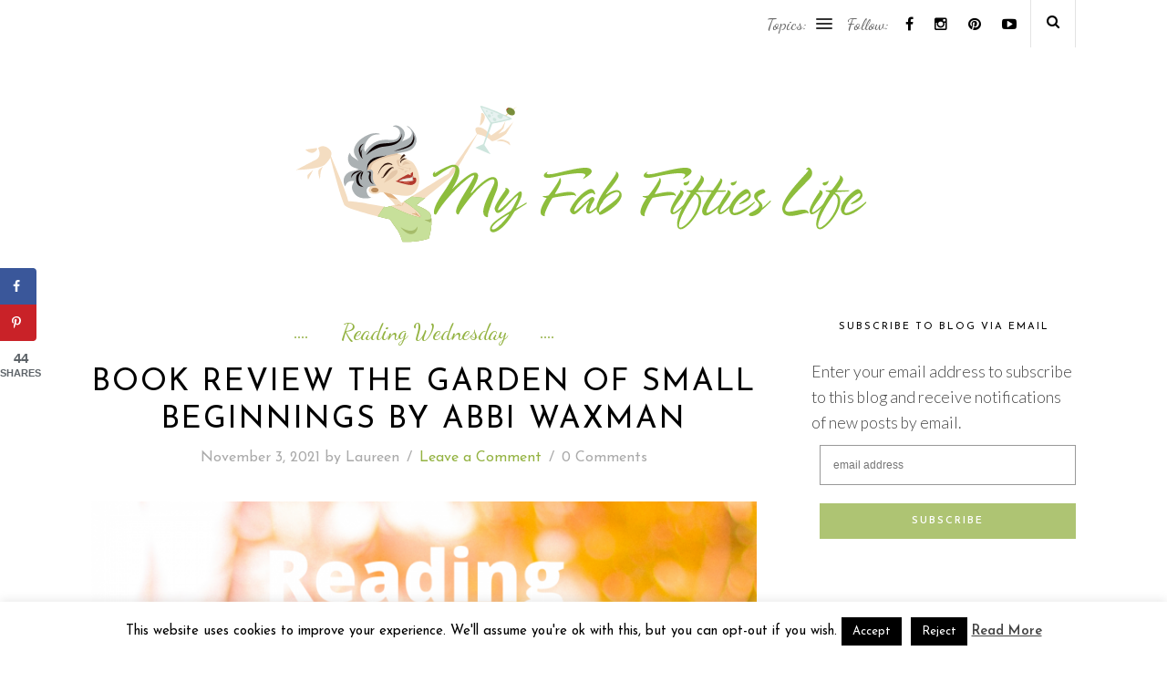

--- FILE ---
content_type: text/html; charset=UTF-8
request_url: https://myfabfiftieslife.com/book-review-the-garden-of-small-beginnings-by-abbi-waxman/
body_size: 90469
content:
<!DOCTYPE html>
<html lang="en-US">
<head>

	<meta charset="UTF-8">
	<meta http-equiv="X-UA-Compatible" content="IE=edge">
	<meta name="viewport" content="width=device-width, initial-scale=1">
	<meta name="p:domain_verify" content="e3a1394d9a06f0af55d4a7a4b7b7860f" />
	<!-- Pinterest Analytics -->
	<meta name="p:domain_verify" content="634ec44cc027cc07ed5381b499cf5933"/>

	<title>My Fab Fifties Life - Book Review The Garden of Small Beginnings by Abbi Waxman - My Fab Fifties Life</title>

	<link rel="profile" href="https://gmpg.org/xfn/11" />
	
		
	<link rel="alternate" type="application/rss+xml" title="My Fab Fifties Life RSS Feed" href="https://myfabfiftieslife.com/feed/" />
	<link rel="alternate" type="application/atom+xml" title="My Fab Fifties Life Atom Feed" href="https://myfabfiftieslife.com/feed/atom/" />
	<link rel="pingback" href="https://myfabfiftieslife.com/xmlrpc.php" />	


    <!-- Google tag (gtag.js) -->
    <script async src="https://www.googletagmanager.com/gtag/js?id=G-EPNXPLTQX8"></script>
    <script>
      window.dataLayer = window.dataLayer || [];
      function gtag(){dataLayer.push(arguments);}
      gtag('js', new Date());

      gtag('config', 'G-EPNXPLTQX8');
    </script>

<link rel="icon" type="image/png" href="/favicon/favicon-96x96.png" sizes="96x96" />
<link rel="icon" type="image/svg+xml" href="/favicon/favicon.svg" />
<link rel="shortcut icon" href="/favicon/favicon.ico" />
<link rel="apple-touch-icon" sizes="180x180" href="/favicon/apple-touch-icon.png" />
<link rel="manifest" href="/favicon/site.webmanifest" />

	<meta name='robots' content='index, follow, max-image-preview:large, max-snippet:-1, max-video-preview:-1' />
	<style>img:is([sizes="auto" i], [sizes^="auto," i]) { contain-intrinsic-size: 3000px 1500px }</style>
	
	<!-- This site is optimized with the Yoast SEO plugin v25.8 - https://yoast.com/wordpress/plugins/seo/ -->
	<meta name="description" content="Book Review The Garden of Small Beginnings by Abbi Waxman a funny and sad story of life&#039;s ups and downs and and beginning again." />
	<link rel="canonical" href="https://myfabfiftieslife.com/book-review-the-garden-of-small-beginnings-by-abbi-waxman/" />
	<meta name="author" content="Laureen" />
	<meta name="twitter:label1" content="Written by" />
	<meta name="twitter:data1" content="Laureen" />
	<meta name="twitter:label2" content="Est. reading time" />
	<meta name="twitter:data2" content="2 minutes" />
	<script type="application/ld+json" class="yoast-schema-graph">{"@context":"https://schema.org","@graph":[{"@type":"WebPage","@id":"https://myfabfiftieslife.com/book-review-the-garden-of-small-beginnings-by-abbi-waxman/","url":"https://myfabfiftieslife.com/book-review-the-garden-of-small-beginnings-by-abbi-waxman/","name":"Book Review The Garden of Small Beginnings by Abbi Waxman - My Fab Fifties Life","isPartOf":{"@id":"https://myfabfiftieslife.com/#website"},"primaryImageOfPage":{"@id":"https://myfabfiftieslife.com/book-review-the-garden-of-small-beginnings-by-abbi-waxman/#primaryimage"},"image":{"@id":"https://myfabfiftieslife.com/book-review-the-garden-of-small-beginnings-by-abbi-waxman/#primaryimage"},"thumbnailUrl":"https://i0.wp.com/myfabfiftieslife.com/wp-content/uploads/2021/09/F8F4DAAB-BD12-4AC1-9ACA-122D5438FAD3-e1631743614159.png?fit=780%2C780&ssl=1","datePublished":"2021-11-03T13:14:00+00:00","dateModified":"2021-11-03T14:57:55+00:00","author":{"@id":"https://myfabfiftieslife.com/#/schema/person/52812043f64dbe20632463804a871962"},"description":"Book Review The Garden of Small Beginnings by Abbi Waxman a funny and sad story of life's ups and downs and and beginning again.","breadcrumb":{"@id":"https://myfabfiftieslife.com/book-review-the-garden-of-small-beginnings-by-abbi-waxman/#breadcrumb"},"inLanguage":"en-US","potentialAction":[{"@type":"ReadAction","target":["https://myfabfiftieslife.com/book-review-the-garden-of-small-beginnings-by-abbi-waxman/"]}]},{"@type":"ImageObject","inLanguage":"en-US","@id":"https://myfabfiftieslife.com/book-review-the-garden-of-small-beginnings-by-abbi-waxman/#primaryimage","url":"https://i0.wp.com/myfabfiftieslife.com/wp-content/uploads/2021/09/F8F4DAAB-BD12-4AC1-9ACA-122D5438FAD3-e1631743614159.png?fit=780%2C780&ssl=1","contentUrl":"https://i0.wp.com/myfabfiftieslife.com/wp-content/uploads/2021/09/F8F4DAAB-BD12-4AC1-9ACA-122D5438FAD3-e1631743614159.png?fit=780%2C780&ssl=1","width":780,"height":780},{"@type":"BreadcrumbList","@id":"https://myfabfiftieslife.com/book-review-the-garden-of-small-beginnings-by-abbi-waxman/#breadcrumb","itemListElement":[{"@type":"ListItem","position":1,"name":"Home","item":"https://myfabfiftieslife.com/"},{"@type":"ListItem","position":2,"name":"Book Review The Garden of Small Beginnings by Abbi Waxman"}]},{"@type":"WebSite","@id":"https://myfabfiftieslife.com/#website","url":"https://myfabfiftieslife.com/","name":"My Fab Fifties Life","description":"Grey Goddess on the Go","potentialAction":[{"@type":"SearchAction","target":{"@type":"EntryPoint","urlTemplate":"https://myfabfiftieslife.com/?s={search_term_string}"},"query-input":{"@type":"PropertyValueSpecification","valueRequired":true,"valueName":"search_term_string"}}],"inLanguage":"en-US"},{"@type":"Person","@id":"https://myfabfiftieslife.com/#/schema/person/52812043f64dbe20632463804a871962","name":"Laureen","image":{"@type":"ImageObject","inLanguage":"en-US","@id":"https://myfabfiftieslife.com/#/schema/person/image/","url":"https://secure.gravatar.com/avatar/2c4c99628a87a05bd24285e8592dad2c29d00ff54dc58581bb9a50f2e13545c3?s=96&d=mm&r=g","contentUrl":"https://secure.gravatar.com/avatar/2c4c99628a87a05bd24285e8592dad2c29d00ff54dc58581bb9a50f2e13545c3?s=96&d=mm&r=g","caption":"Laureen"},"sameAs":["https://www.myfabfiftieslife.com"],"url":"https://myfabfiftieslife.com/author/laureen/"}]}</script>
	<!-- / Yoast SEO plugin. -->


<!-- Hubbub v.1.35.1 https://morehubbub.com/ -->
<meta property="og:locale" content="en_US" />
<meta property="og:type" content="article" />
<meta property="og:title" content="Book Review The Garden of Small Beginnings by Abbi Waxman" />
<meta property="og:description" content="Book Review The Garden of Small Beginnings by Abbi Waxman a funny and sad story of life&#039;s ups and downs and and beginning again." />
<meta property="og:url" content="https://myfabfiftieslife.com/book-review-the-garden-of-small-beginnings-by-abbi-waxman/" />
<meta property="og:site_name" content="My Fab Fifties Life" />
<meta property="og:updated_time" content="2021-11-03T07:57:55+00:00" />
<meta property="article:published_time" content="2021-11-03T06:14:00+00:00" />
<meta property="article:modified_time" content="2021-11-03T07:57:55+00:00" />
<meta name="twitter:card" content="summary_large_image" />
<meta name="twitter:title" content="Book Review The Garden of Small Beginnings by Abbi Waxman" />
<meta name="twitter:description" content="Book Review The Garden of Small Beginnings by Abbi Waxman a funny and sad story of life&#039;s ups and downs and and beginning again." />
<meta class="flipboard-article" content="Book Review The Garden of Small Beginnings by Abbi Waxman a funny and sad story of life&#039;s ups and downs and and beginning again." />
<meta property="og:image" content="https://i0.wp.com/myfabfiftieslife.com/wp-content/uploads/2021/09/F8F4DAAB-BD12-4AC1-9ACA-122D5438FAD3-e1631743614159.png?fit=780%2C780&amp;ssl=1" />
<meta name="twitter:image" content="https://i0.wp.com/myfabfiftieslife.com/wp-content/uploads/2021/09/F8F4DAAB-BD12-4AC1-9ACA-122D5438FAD3-e1631743614159.png?fit=780%2C780&amp;ssl=1" />
<meta property="og:image:width" content="780" />
<meta property="og:image:height" content="780" />
<!-- Hubbub v.1.35.1 https://morehubbub.com/ -->
<link rel='dns-prefetch' href='//stats.wp.com' />
<link rel='dns-prefetch' href='//maxcdn.bootstrapcdn.com' />
<link rel='dns-prefetch' href='//fonts.googleapis.com' />
<link rel='dns-prefetch' href='//v0.wordpress.com' />
<link rel='preconnect' href='//i0.wp.com' />
<link rel='preconnect' href='//c0.wp.com' />
<link rel="alternate" type="application/rss+xml" title="My Fab Fifties Life &raquo; Feed" href="https://myfabfiftieslife.com/feed/" />
<link rel="alternate" type="application/rss+xml" title="My Fab Fifties Life &raquo; Comments Feed" href="https://myfabfiftieslife.com/comments/feed/" />
<link rel="alternate" type="application/rss+xml" title="My Fab Fifties Life &raquo; Book Review The Garden of Small Beginnings by Abbi Waxman Comments Feed" href="https://myfabfiftieslife.com/book-review-the-garden-of-small-beginnings-by-abbi-waxman/feed/" />
		<!-- This site uses the Google Analytics by MonsterInsights plugin v9.7.0 - Using Analytics tracking - https://www.monsterinsights.com/ -->
							<script src="//www.googletagmanager.com/gtag/js?id=G-S9GYV4S4LW"  data-cfasync="false" data-wpfc-render="false" type="text/javascript" async></script>
			<script data-cfasync="false" data-wpfc-render="false" type="text/javascript">
				var mi_version = '9.7.0';
				var mi_track_user = true;
				var mi_no_track_reason = '';
								var MonsterInsightsDefaultLocations = {"page_location":"https:\/\/myfabfiftieslife.com\/book-review-the-garden-of-small-beginnings-by-abbi-waxman\/"};
								if ( typeof MonsterInsightsPrivacyGuardFilter === 'function' ) {
					var MonsterInsightsLocations = (typeof MonsterInsightsExcludeQuery === 'object') ? MonsterInsightsPrivacyGuardFilter( MonsterInsightsExcludeQuery ) : MonsterInsightsPrivacyGuardFilter( MonsterInsightsDefaultLocations );
				} else {
					var MonsterInsightsLocations = (typeof MonsterInsightsExcludeQuery === 'object') ? MonsterInsightsExcludeQuery : MonsterInsightsDefaultLocations;
				}

								var disableStrs = [
										'ga-disable-G-S9GYV4S4LW',
									];

				/* Function to detect opted out users */
				function __gtagTrackerIsOptedOut() {
					for (var index = 0; index < disableStrs.length; index++) {
						if (document.cookie.indexOf(disableStrs[index] + '=true') > -1) {
							return true;
						}
					}

					return false;
				}

				/* Disable tracking if the opt-out cookie exists. */
				if (__gtagTrackerIsOptedOut()) {
					for (var index = 0; index < disableStrs.length; index++) {
						window[disableStrs[index]] = true;
					}
				}

				/* Opt-out function */
				function __gtagTrackerOptout() {
					for (var index = 0; index < disableStrs.length; index++) {
						document.cookie = disableStrs[index] + '=true; expires=Thu, 31 Dec 2099 23:59:59 UTC; path=/';
						window[disableStrs[index]] = true;
					}
				}

				if ('undefined' === typeof gaOptout) {
					function gaOptout() {
						__gtagTrackerOptout();
					}
				}
								window.dataLayer = window.dataLayer || [];

				window.MonsterInsightsDualTracker = {
					helpers: {},
					trackers: {},
				};
				if (mi_track_user) {
					function __gtagDataLayer() {
						dataLayer.push(arguments);
					}

					function __gtagTracker(type, name, parameters) {
						if (!parameters) {
							parameters = {};
						}

						if (parameters.send_to) {
							__gtagDataLayer.apply(null, arguments);
							return;
						}

						if (type === 'event') {
														parameters.send_to = monsterinsights_frontend.v4_id;
							var hookName = name;
							if (typeof parameters['event_category'] !== 'undefined') {
								hookName = parameters['event_category'] + ':' + name;
							}

							if (typeof MonsterInsightsDualTracker.trackers[hookName] !== 'undefined') {
								MonsterInsightsDualTracker.trackers[hookName](parameters);
							} else {
								__gtagDataLayer('event', name, parameters);
							}
							
						} else {
							__gtagDataLayer.apply(null, arguments);
						}
					}

					__gtagTracker('js', new Date());
					__gtagTracker('set', {
						'developer_id.dZGIzZG': true,
											});
					if ( MonsterInsightsLocations.page_location ) {
						__gtagTracker('set', MonsterInsightsLocations);
					}
										__gtagTracker('config', 'G-S9GYV4S4LW', {"allow_anchor":"true","forceSSL":"true"} );
										window.gtag = __gtagTracker;										(function () {
						/* https://developers.google.com/analytics/devguides/collection/analyticsjs/ */
						/* ga and __gaTracker compatibility shim. */
						var noopfn = function () {
							return null;
						};
						var newtracker = function () {
							return new Tracker();
						};
						var Tracker = function () {
							return null;
						};
						var p = Tracker.prototype;
						p.get = noopfn;
						p.set = noopfn;
						p.send = function () {
							var args = Array.prototype.slice.call(arguments);
							args.unshift('send');
							__gaTracker.apply(null, args);
						};
						var __gaTracker = function () {
							var len = arguments.length;
							if (len === 0) {
								return;
							}
							var f = arguments[len - 1];
							if (typeof f !== 'object' || f === null || typeof f.hitCallback !== 'function') {
								if ('send' === arguments[0]) {
									var hitConverted, hitObject = false, action;
									if ('event' === arguments[1]) {
										if ('undefined' !== typeof arguments[3]) {
											hitObject = {
												'eventAction': arguments[3],
												'eventCategory': arguments[2],
												'eventLabel': arguments[4],
												'value': arguments[5] ? arguments[5] : 1,
											}
										}
									}
									if ('pageview' === arguments[1]) {
										if ('undefined' !== typeof arguments[2]) {
											hitObject = {
												'eventAction': 'page_view',
												'page_path': arguments[2],
											}
										}
									}
									if (typeof arguments[2] === 'object') {
										hitObject = arguments[2];
									}
									if (typeof arguments[5] === 'object') {
										Object.assign(hitObject, arguments[5]);
									}
									if ('undefined' !== typeof arguments[1].hitType) {
										hitObject = arguments[1];
										if ('pageview' === hitObject.hitType) {
											hitObject.eventAction = 'page_view';
										}
									}
									if (hitObject) {
										action = 'timing' === arguments[1].hitType ? 'timing_complete' : hitObject.eventAction;
										hitConverted = mapArgs(hitObject);
										__gtagTracker('event', action, hitConverted);
									}
								}
								return;
							}

							function mapArgs(args) {
								var arg, hit = {};
								var gaMap = {
									'eventCategory': 'event_category',
									'eventAction': 'event_action',
									'eventLabel': 'event_label',
									'eventValue': 'event_value',
									'nonInteraction': 'non_interaction',
									'timingCategory': 'event_category',
									'timingVar': 'name',
									'timingValue': 'value',
									'timingLabel': 'event_label',
									'page': 'page_path',
									'location': 'page_location',
									'title': 'page_title',
									'referrer' : 'page_referrer',
								};
								for (arg in args) {
																		if (!(!args.hasOwnProperty(arg) || !gaMap.hasOwnProperty(arg))) {
										hit[gaMap[arg]] = args[arg];
									} else {
										hit[arg] = args[arg];
									}
								}
								return hit;
							}

							try {
								f.hitCallback();
							} catch (ex) {
							}
						};
						__gaTracker.create = newtracker;
						__gaTracker.getByName = newtracker;
						__gaTracker.getAll = function () {
							return [];
						};
						__gaTracker.remove = noopfn;
						__gaTracker.loaded = true;
						window['__gaTracker'] = __gaTracker;
					})();
									} else {
										console.log("");
					(function () {
						function __gtagTracker() {
							return null;
						}

						window['__gtagTracker'] = __gtagTracker;
						window['gtag'] = __gtagTracker;
					})();
									}
			</script>
			
							<!-- / Google Analytics by MonsterInsights -->
		<script type="text/javascript">
/* <![CDATA[ */
window._wpemojiSettings = {"baseUrl":"https:\/\/s.w.org\/images\/core\/emoji\/16.0.1\/72x72\/","ext":".png","svgUrl":"https:\/\/s.w.org\/images\/core\/emoji\/16.0.1\/svg\/","svgExt":".svg","source":{"concatemoji":"https:\/\/myfabfiftieslife.com\/wp-includes\/js\/wp-emoji-release.min.js?ver=6.8.3"}};
/*! This file is auto-generated */
!function(s,n){var o,i,e;function c(e){try{var t={supportTests:e,timestamp:(new Date).valueOf()};sessionStorage.setItem(o,JSON.stringify(t))}catch(e){}}function p(e,t,n){e.clearRect(0,0,e.canvas.width,e.canvas.height),e.fillText(t,0,0);var t=new Uint32Array(e.getImageData(0,0,e.canvas.width,e.canvas.height).data),a=(e.clearRect(0,0,e.canvas.width,e.canvas.height),e.fillText(n,0,0),new Uint32Array(e.getImageData(0,0,e.canvas.width,e.canvas.height).data));return t.every(function(e,t){return e===a[t]})}function u(e,t){e.clearRect(0,0,e.canvas.width,e.canvas.height),e.fillText(t,0,0);for(var n=e.getImageData(16,16,1,1),a=0;a<n.data.length;a++)if(0!==n.data[a])return!1;return!0}function f(e,t,n,a){switch(t){case"flag":return n(e,"\ud83c\udff3\ufe0f\u200d\u26a7\ufe0f","\ud83c\udff3\ufe0f\u200b\u26a7\ufe0f")?!1:!n(e,"\ud83c\udde8\ud83c\uddf6","\ud83c\udde8\u200b\ud83c\uddf6")&&!n(e,"\ud83c\udff4\udb40\udc67\udb40\udc62\udb40\udc65\udb40\udc6e\udb40\udc67\udb40\udc7f","\ud83c\udff4\u200b\udb40\udc67\u200b\udb40\udc62\u200b\udb40\udc65\u200b\udb40\udc6e\u200b\udb40\udc67\u200b\udb40\udc7f");case"emoji":return!a(e,"\ud83e\udedf")}return!1}function g(e,t,n,a){var r="undefined"!=typeof WorkerGlobalScope&&self instanceof WorkerGlobalScope?new OffscreenCanvas(300,150):s.createElement("canvas"),o=r.getContext("2d",{willReadFrequently:!0}),i=(o.textBaseline="top",o.font="600 32px Arial",{});return e.forEach(function(e){i[e]=t(o,e,n,a)}),i}function t(e){var t=s.createElement("script");t.src=e,t.defer=!0,s.head.appendChild(t)}"undefined"!=typeof Promise&&(o="wpEmojiSettingsSupports",i=["flag","emoji"],n.supports={everything:!0,everythingExceptFlag:!0},e=new Promise(function(e){s.addEventListener("DOMContentLoaded",e,{once:!0})}),new Promise(function(t){var n=function(){try{var e=JSON.parse(sessionStorage.getItem(o));if("object"==typeof e&&"number"==typeof e.timestamp&&(new Date).valueOf()<e.timestamp+604800&&"object"==typeof e.supportTests)return e.supportTests}catch(e){}return null}();if(!n){if("undefined"!=typeof Worker&&"undefined"!=typeof OffscreenCanvas&&"undefined"!=typeof URL&&URL.createObjectURL&&"undefined"!=typeof Blob)try{var e="postMessage("+g.toString()+"("+[JSON.stringify(i),f.toString(),p.toString(),u.toString()].join(",")+"));",a=new Blob([e],{type:"text/javascript"}),r=new Worker(URL.createObjectURL(a),{name:"wpTestEmojiSupports"});return void(r.onmessage=function(e){c(n=e.data),r.terminate(),t(n)})}catch(e){}c(n=g(i,f,p,u))}t(n)}).then(function(e){for(var t in e)n.supports[t]=e[t],n.supports.everything=n.supports.everything&&n.supports[t],"flag"!==t&&(n.supports.everythingExceptFlag=n.supports.everythingExceptFlag&&n.supports[t]);n.supports.everythingExceptFlag=n.supports.everythingExceptFlag&&!n.supports.flag,n.DOMReady=!1,n.readyCallback=function(){n.DOMReady=!0}}).then(function(){return e}).then(function(){var e;n.supports.everything||(n.readyCallback(),(e=n.source||{}).concatemoji?t(e.concatemoji):e.wpemoji&&e.twemoji&&(t(e.twemoji),t(e.wpemoji)))}))}((window,document),window._wpemojiSettings);
/* ]]> */
</script>
<style id='wp-emoji-styles-inline-css' type='text/css'>

	img.wp-smiley, img.emoji {
		display: inline !important;
		border: none !important;
		box-shadow: none !important;
		height: 1em !important;
		width: 1em !important;
		margin: 0 0.07em !important;
		vertical-align: -0.1em !important;
		background: none !important;
		padding: 0 !important;
	}
</style>
<link rel='stylesheet' id='wp-block-library-css' href='https://c0.wp.com/c/6.8.3/wp-includes/css/dist/block-library/style.min.css' type='text/css' media='all' />
<style id='classic-theme-styles-inline-css' type='text/css'>
/*! This file is auto-generated */
.wp-block-button__link{color:#fff;background-color:#32373c;border-radius:9999px;box-shadow:none;text-decoration:none;padding:calc(.667em + 2px) calc(1.333em + 2px);font-size:1.125em}.wp-block-file__button{background:#32373c;color:#fff;text-decoration:none}
</style>
<link rel='stylesheet' id='mediaelement-css' href='https://c0.wp.com/c/6.8.3/wp-includes/js/mediaelement/mediaelementplayer-legacy.min.css' type='text/css' media='all' />
<link rel='stylesheet' id='wp-mediaelement-css' href='https://c0.wp.com/c/6.8.3/wp-includes/js/mediaelement/wp-mediaelement.min.css' type='text/css' media='all' />
<style id='jetpack-sharing-buttons-style-inline-css' type='text/css'>
.jetpack-sharing-buttons__services-list{display:flex;flex-direction:row;flex-wrap:wrap;gap:0;list-style-type:none;margin:5px;padding:0}.jetpack-sharing-buttons__services-list.has-small-icon-size{font-size:12px}.jetpack-sharing-buttons__services-list.has-normal-icon-size{font-size:16px}.jetpack-sharing-buttons__services-list.has-large-icon-size{font-size:24px}.jetpack-sharing-buttons__services-list.has-huge-icon-size{font-size:36px}@media print{.jetpack-sharing-buttons__services-list{display:none!important}}.editor-styles-wrapper .wp-block-jetpack-sharing-buttons{gap:0;padding-inline-start:0}ul.jetpack-sharing-buttons__services-list.has-background{padding:1.25em 2.375em}
</style>
<style id='global-styles-inline-css' type='text/css'>
:root{--wp--preset--aspect-ratio--square: 1;--wp--preset--aspect-ratio--4-3: 4/3;--wp--preset--aspect-ratio--3-4: 3/4;--wp--preset--aspect-ratio--3-2: 3/2;--wp--preset--aspect-ratio--2-3: 2/3;--wp--preset--aspect-ratio--16-9: 16/9;--wp--preset--aspect-ratio--9-16: 9/16;--wp--preset--color--black: #000000;--wp--preset--color--cyan-bluish-gray: #abb8c3;--wp--preset--color--white: #ffffff;--wp--preset--color--pale-pink: #f78da7;--wp--preset--color--vivid-red: #cf2e2e;--wp--preset--color--luminous-vivid-orange: #ff6900;--wp--preset--color--luminous-vivid-amber: #fcb900;--wp--preset--color--light-green-cyan: #7bdcb5;--wp--preset--color--vivid-green-cyan: #00d084;--wp--preset--color--pale-cyan-blue: #8ed1fc;--wp--preset--color--vivid-cyan-blue: #0693e3;--wp--preset--color--vivid-purple: #9b51e0;--wp--preset--gradient--vivid-cyan-blue-to-vivid-purple: linear-gradient(135deg,rgba(6,147,227,1) 0%,rgb(155,81,224) 100%);--wp--preset--gradient--light-green-cyan-to-vivid-green-cyan: linear-gradient(135deg,rgb(122,220,180) 0%,rgb(0,208,130) 100%);--wp--preset--gradient--luminous-vivid-amber-to-luminous-vivid-orange: linear-gradient(135deg,rgba(252,185,0,1) 0%,rgba(255,105,0,1) 100%);--wp--preset--gradient--luminous-vivid-orange-to-vivid-red: linear-gradient(135deg,rgba(255,105,0,1) 0%,rgb(207,46,46) 100%);--wp--preset--gradient--very-light-gray-to-cyan-bluish-gray: linear-gradient(135deg,rgb(238,238,238) 0%,rgb(169,184,195) 100%);--wp--preset--gradient--cool-to-warm-spectrum: linear-gradient(135deg,rgb(74,234,220) 0%,rgb(151,120,209) 20%,rgb(207,42,186) 40%,rgb(238,44,130) 60%,rgb(251,105,98) 80%,rgb(254,248,76) 100%);--wp--preset--gradient--blush-light-purple: linear-gradient(135deg,rgb(255,206,236) 0%,rgb(152,150,240) 100%);--wp--preset--gradient--blush-bordeaux: linear-gradient(135deg,rgb(254,205,165) 0%,rgb(254,45,45) 50%,rgb(107,0,62) 100%);--wp--preset--gradient--luminous-dusk: linear-gradient(135deg,rgb(255,203,112) 0%,rgb(199,81,192) 50%,rgb(65,88,208) 100%);--wp--preset--gradient--pale-ocean: linear-gradient(135deg,rgb(255,245,203) 0%,rgb(182,227,212) 50%,rgb(51,167,181) 100%);--wp--preset--gradient--electric-grass: linear-gradient(135deg,rgb(202,248,128) 0%,rgb(113,206,126) 100%);--wp--preset--gradient--midnight: linear-gradient(135deg,rgb(2,3,129) 0%,rgb(40,116,252) 100%);--wp--preset--font-size--small: 13px;--wp--preset--font-size--medium: 20px;--wp--preset--font-size--large: 36px;--wp--preset--font-size--x-large: 42px;--wp--preset--spacing--20: 0.44rem;--wp--preset--spacing--30: 0.67rem;--wp--preset--spacing--40: 1rem;--wp--preset--spacing--50: 1.5rem;--wp--preset--spacing--60: 2.25rem;--wp--preset--spacing--70: 3.38rem;--wp--preset--spacing--80: 5.06rem;--wp--preset--shadow--natural: 6px 6px 9px rgba(0, 0, 0, 0.2);--wp--preset--shadow--deep: 12px 12px 50px rgba(0, 0, 0, 0.4);--wp--preset--shadow--sharp: 6px 6px 0px rgba(0, 0, 0, 0.2);--wp--preset--shadow--outlined: 6px 6px 0px -3px rgba(255, 255, 255, 1), 6px 6px rgba(0, 0, 0, 1);--wp--preset--shadow--crisp: 6px 6px 0px rgba(0, 0, 0, 1);}:where(.is-layout-flex){gap: 0.5em;}:where(.is-layout-grid){gap: 0.5em;}body .is-layout-flex{display: flex;}.is-layout-flex{flex-wrap: wrap;align-items: center;}.is-layout-flex > :is(*, div){margin: 0;}body .is-layout-grid{display: grid;}.is-layout-grid > :is(*, div){margin: 0;}:where(.wp-block-columns.is-layout-flex){gap: 2em;}:where(.wp-block-columns.is-layout-grid){gap: 2em;}:where(.wp-block-post-template.is-layout-flex){gap: 1.25em;}:where(.wp-block-post-template.is-layout-grid){gap: 1.25em;}.has-black-color{color: var(--wp--preset--color--black) !important;}.has-cyan-bluish-gray-color{color: var(--wp--preset--color--cyan-bluish-gray) !important;}.has-white-color{color: var(--wp--preset--color--white) !important;}.has-pale-pink-color{color: var(--wp--preset--color--pale-pink) !important;}.has-vivid-red-color{color: var(--wp--preset--color--vivid-red) !important;}.has-luminous-vivid-orange-color{color: var(--wp--preset--color--luminous-vivid-orange) !important;}.has-luminous-vivid-amber-color{color: var(--wp--preset--color--luminous-vivid-amber) !important;}.has-light-green-cyan-color{color: var(--wp--preset--color--light-green-cyan) !important;}.has-vivid-green-cyan-color{color: var(--wp--preset--color--vivid-green-cyan) !important;}.has-pale-cyan-blue-color{color: var(--wp--preset--color--pale-cyan-blue) !important;}.has-vivid-cyan-blue-color{color: var(--wp--preset--color--vivid-cyan-blue) !important;}.has-vivid-purple-color{color: var(--wp--preset--color--vivid-purple) !important;}.has-black-background-color{background-color: var(--wp--preset--color--black) !important;}.has-cyan-bluish-gray-background-color{background-color: var(--wp--preset--color--cyan-bluish-gray) !important;}.has-white-background-color{background-color: var(--wp--preset--color--white) !important;}.has-pale-pink-background-color{background-color: var(--wp--preset--color--pale-pink) !important;}.has-vivid-red-background-color{background-color: var(--wp--preset--color--vivid-red) !important;}.has-luminous-vivid-orange-background-color{background-color: var(--wp--preset--color--luminous-vivid-orange) !important;}.has-luminous-vivid-amber-background-color{background-color: var(--wp--preset--color--luminous-vivid-amber) !important;}.has-light-green-cyan-background-color{background-color: var(--wp--preset--color--light-green-cyan) !important;}.has-vivid-green-cyan-background-color{background-color: var(--wp--preset--color--vivid-green-cyan) !important;}.has-pale-cyan-blue-background-color{background-color: var(--wp--preset--color--pale-cyan-blue) !important;}.has-vivid-cyan-blue-background-color{background-color: var(--wp--preset--color--vivid-cyan-blue) !important;}.has-vivid-purple-background-color{background-color: var(--wp--preset--color--vivid-purple) !important;}.has-black-border-color{border-color: var(--wp--preset--color--black) !important;}.has-cyan-bluish-gray-border-color{border-color: var(--wp--preset--color--cyan-bluish-gray) !important;}.has-white-border-color{border-color: var(--wp--preset--color--white) !important;}.has-pale-pink-border-color{border-color: var(--wp--preset--color--pale-pink) !important;}.has-vivid-red-border-color{border-color: var(--wp--preset--color--vivid-red) !important;}.has-luminous-vivid-orange-border-color{border-color: var(--wp--preset--color--luminous-vivid-orange) !important;}.has-luminous-vivid-amber-border-color{border-color: var(--wp--preset--color--luminous-vivid-amber) !important;}.has-light-green-cyan-border-color{border-color: var(--wp--preset--color--light-green-cyan) !important;}.has-vivid-green-cyan-border-color{border-color: var(--wp--preset--color--vivid-green-cyan) !important;}.has-pale-cyan-blue-border-color{border-color: var(--wp--preset--color--pale-cyan-blue) !important;}.has-vivid-cyan-blue-border-color{border-color: var(--wp--preset--color--vivid-cyan-blue) !important;}.has-vivid-purple-border-color{border-color: var(--wp--preset--color--vivid-purple) !important;}.has-vivid-cyan-blue-to-vivid-purple-gradient-background{background: var(--wp--preset--gradient--vivid-cyan-blue-to-vivid-purple) !important;}.has-light-green-cyan-to-vivid-green-cyan-gradient-background{background: var(--wp--preset--gradient--light-green-cyan-to-vivid-green-cyan) !important;}.has-luminous-vivid-amber-to-luminous-vivid-orange-gradient-background{background: var(--wp--preset--gradient--luminous-vivid-amber-to-luminous-vivid-orange) !important;}.has-luminous-vivid-orange-to-vivid-red-gradient-background{background: var(--wp--preset--gradient--luminous-vivid-orange-to-vivid-red) !important;}.has-very-light-gray-to-cyan-bluish-gray-gradient-background{background: var(--wp--preset--gradient--very-light-gray-to-cyan-bluish-gray) !important;}.has-cool-to-warm-spectrum-gradient-background{background: var(--wp--preset--gradient--cool-to-warm-spectrum) !important;}.has-blush-light-purple-gradient-background{background: var(--wp--preset--gradient--blush-light-purple) !important;}.has-blush-bordeaux-gradient-background{background: var(--wp--preset--gradient--blush-bordeaux) !important;}.has-luminous-dusk-gradient-background{background: var(--wp--preset--gradient--luminous-dusk) !important;}.has-pale-ocean-gradient-background{background: var(--wp--preset--gradient--pale-ocean) !important;}.has-electric-grass-gradient-background{background: var(--wp--preset--gradient--electric-grass) !important;}.has-midnight-gradient-background{background: var(--wp--preset--gradient--midnight) !important;}.has-small-font-size{font-size: var(--wp--preset--font-size--small) !important;}.has-medium-font-size{font-size: var(--wp--preset--font-size--medium) !important;}.has-large-font-size{font-size: var(--wp--preset--font-size--large) !important;}.has-x-large-font-size{font-size: var(--wp--preset--font-size--x-large) !important;}
:where(.wp-block-post-template.is-layout-flex){gap: 1.25em;}:where(.wp-block-post-template.is-layout-grid){gap: 1.25em;}
:where(.wp-block-columns.is-layout-flex){gap: 2em;}:where(.wp-block-columns.is-layout-grid){gap: 2em;}
:root :where(.wp-block-pullquote){font-size: 1.5em;line-height: 1.6;}
</style>
<link rel='stylesheet' id='cookie-law-info-css' href='https://myfabfiftieslife.com/wp-content/plugins/cookie-law-info/legacy/public/css/cookie-law-info-public.css?ver=3.4.0' type='text/css' media='all' />
<link rel='stylesheet' id='cookie-law-info-gdpr-css' href='https://myfabfiftieslife.com/wp-content/plugins/cookie-law-info/legacy/public/css/cookie-law-info-gdpr.css?ver=3.4.0' type='text/css' media='all' />
<link rel='stylesheet' id='md_style-css' href='https://myfabfiftieslife.com/wp-content/themes/mascara/style.css?ver=6.8.3' type='text/css' media='all' />
<link rel='stylesheet' id='bxslider-css-css' href='https://myfabfiftieslife.com/wp-content/themes/mascara/css/jquery.bxslider.css?ver=6.8.3' type='text/css' media='all' />
<link rel='stylesheet' id='slicknav-css-css' href='https://myfabfiftieslife.com/wp-content/themes/mascara/css/slicknav.css?ver=6.8.3' type='text/css' media='all' />
<link rel='stylesheet' id='font-awesome-css' href='//maxcdn.bootstrapcdn.com/font-awesome/4.4.0/css/font-awesome.min.css?ver=6.8.3' type='text/css' media='all' />
<link rel='stylesheet' id='responsive-css' href='https://myfabfiftieslife.com/wp-content/themes/mascara/css/responsive.css?ver=6.8.3' type='text/css' media='all' />
<link rel='stylesheet' id='owl-carousel-css' href='https://myfabfiftieslife.com/wp-content/themes/mascara/css/owl.carousel.css?ver=6.8.3' type='text/css' media='all' />
<link rel='stylesheet' id='default_accent-css' href='https://fonts.googleapis.com/css?family=Dancing+Script%3A400%2C700&#038;ver=6.8.3' type='text/css' media='all' />
<link rel='stylesheet' id='default_heading_font-css' href='https://fonts.googleapis.com/css?family=Josefin+Sans%3A400%2C400italic%2C600%2C600italic&#038;ver=6.8.3' type='text/css' media='all' />
<link rel='stylesheet' id='default_paragraph-css' href='https://fonts.googleapis.com/css?family=Lato%3A300%2C300italic%2C700%2C700italic&#038;ver=6.8.3' type='text/css' media='all' />
<link rel='stylesheet' id='dpsp-frontend-style-pro-css' href='https://myfabfiftieslife.com/wp-content/plugins/social-pug/assets/dist/style-frontend-pro.css?ver=1.35.1' type='text/css' media='all' />
<style id='dpsp-frontend-style-pro-inline-css' type='text/css'>

			@media screen and ( max-width : 720px ) {
				aside#dpsp-floating-sidebar.dpsp-hide-on-mobile.opened {
					display: none;
				}
			}
			
</style>
<style id='jetpack_facebook_likebox-inline-css' type='text/css'>
.widget_facebook_likebox {
	overflow: hidden;
}

</style>
<link rel='stylesheet' id='slb_core-css' href='https://myfabfiftieslife.com/wp-content/plugins/simple-lightbox/client/css/app.css?ver=2.9.4' type='text/css' media='all' />
<style id='kadence-blocks-global-variables-inline-css' type='text/css'>
:root {--global-kb-font-size-sm:clamp(0.8rem, 0.73rem + 0.217vw, 0.9rem);--global-kb-font-size-md:clamp(1.1rem, 0.995rem + 0.326vw, 1.25rem);--global-kb-font-size-lg:clamp(1.75rem, 1.576rem + 0.543vw, 2rem);--global-kb-font-size-xl:clamp(2.25rem, 1.728rem + 1.63vw, 3rem);--global-kb-font-size-xxl:clamp(2.5rem, 1.456rem + 3.26vw, 4rem);--global-kb-font-size-xxxl:clamp(2.75rem, 0.489rem + 7.065vw, 6rem);}:root {--global-palette1: #3182CE;--global-palette2: #2B6CB0;--global-palette3: #1A202C;--global-palette4: #2D3748;--global-palette5: #4A5568;--global-palette6: #718096;--global-palette7: #EDF2F7;--global-palette8: #F7FAFC;--global-palette9: #ffffff;}
</style>
<script type="text/javascript" src="https://myfabfiftieslife.com/wp-content/plugins/google-analytics-for-wordpress/assets/js/frontend-gtag.min.js?ver=9.7.0" id="monsterinsights-frontend-script-js" async="async" data-wp-strategy="async"></script>
<script data-cfasync="false" data-wpfc-render="false" type="text/javascript" id='monsterinsights-frontend-script-js-extra'>/* <![CDATA[ */
var monsterinsights_frontend = {"js_events_tracking":"true","download_extensions":"doc,pdf,ppt,zip,xls,docx,pptx,xlsx","inbound_paths":"[]","home_url":"https:\/\/myfabfiftieslife.com","hash_tracking":"false","v4_id":"G-S9GYV4S4LW"};/* ]]> */
</script>
<script type="text/javascript" src="https://c0.wp.com/c/6.8.3/wp-includes/js/jquery/jquery.min.js" id="jquery-core-js"></script>
<script type="text/javascript" src="https://c0.wp.com/c/6.8.3/wp-includes/js/jquery/jquery-migrate.min.js" id="jquery-migrate-js"></script>
<script type="text/javascript" id="cookie-law-info-js-extra">
/* <![CDATA[ */
var Cli_Data = {"nn_cookie_ids":[],"cookielist":[],"non_necessary_cookies":[],"ccpaEnabled":"","ccpaRegionBased":"","ccpaBarEnabled":"","strictlyEnabled":["necessary","obligatoire"],"ccpaType":"gdpr","js_blocking":"","custom_integration":"","triggerDomRefresh":"","secure_cookies":""};
var cli_cookiebar_settings = {"animate_speed_hide":"500","animate_speed_show":"500","background":"#fff","border":"#444","border_on":"","button_1_button_colour":"#000","button_1_button_hover":"#000000","button_1_link_colour":"#fff","button_1_as_button":"1","button_1_new_win":"","button_2_button_colour":"#333","button_2_button_hover":"#292929","button_2_link_colour":"#444","button_2_as_button":"","button_2_hidebar":"1","button_3_button_colour":"#000","button_3_button_hover":"#000000","button_3_link_colour":"#fff","button_3_as_button":"1","button_3_new_win":"","button_4_button_colour":"#000","button_4_button_hover":"#000000","button_4_link_colour":"#fff","button_4_as_button":"1","button_7_button_colour":"#61a229","button_7_button_hover":"#4e8221","button_7_link_colour":"#fff","button_7_as_button":"1","button_7_new_win":"","font_family":"inherit","header_fix":"","notify_animate_hide":"1","notify_animate_show":"","notify_div_id":"#cookie-law-info-bar","notify_position_horizontal":"right","notify_position_vertical":"bottom","scroll_close":"","scroll_close_reload":"","accept_close_reload":"","reject_close_reload":"","showagain_tab":"1","showagain_background":"#fff","showagain_border":"#000","showagain_div_id":"#cookie-law-info-again","showagain_x_position":"100px","text":"#000","show_once_yn":"","show_once":"10000","logging_on":"","as_popup":"","popup_overlay":"1","bar_heading_text":"","cookie_bar_as":"banner","popup_showagain_position":"bottom-right","widget_position":"left"};
var log_object = {"ajax_url":"https:\/\/myfabfiftieslife.com\/wp-admin\/admin-ajax.php"};
/* ]]> */
</script>
<script type="text/javascript" src="https://myfabfiftieslife.com/wp-content/plugins/cookie-law-info/legacy/public/js/cookie-law-info-public.js?ver=3.4.0" id="cookie-law-info-js"></script>
<link rel="https://api.w.org/" href="https://myfabfiftieslife.com/wp-json/" /><link rel="alternate" title="JSON" type="application/json" href="https://myfabfiftieslife.com/wp-json/wp/v2/posts/18127" /><link rel="EditURI" type="application/rsd+xml" title="RSD" href="https://myfabfiftieslife.com/xmlrpc.php?rsd" />
<link rel='shortlink' href='https://wp.me/p3GP2u-4In' />
<link rel="alternate" title="oEmbed (JSON)" type="application/json+oembed" href="https://myfabfiftieslife.com/wp-json/oembed/1.0/embed?url=https%3A%2F%2Fmyfabfiftieslife.com%2Fbook-review-the-garden-of-small-beginnings-by-abbi-waxman%2F" />
<link rel="alternate" title="oEmbed (XML)" type="text/xml+oembed" href="https://myfabfiftieslife.com/wp-json/oembed/1.0/embed?url=https%3A%2F%2Fmyfabfiftieslife.com%2Fbook-review-the-garden-of-small-beginnings-by-abbi-waxman%2F&#038;format=xml" />
		<script type="text/javascript" async defer data-pin-color="red"  data-pin-height="28"  data-pin-hover="true"
			src="https://myfabfiftieslife.com/wp-content/plugins/pinterest-pin-it-button-on-image-hover-and-post/js/pinit.js"></script>
		<script type="text/javascript">
(function(url){
	if(/(?:Chrome\/26\.0\.1410\.63 Safari\/537\.31|WordfenceTestMonBot)/.test(navigator.userAgent)){ return; }
	var addEvent = function(evt, handler) {
		if (window.addEventListener) {
			document.addEventListener(evt, handler, false);
		} else if (window.attachEvent) {
			document.attachEvent('on' + evt, handler);
		}
	};
	var removeEvent = function(evt, handler) {
		if (window.removeEventListener) {
			document.removeEventListener(evt, handler, false);
		} else if (window.detachEvent) {
			document.detachEvent('on' + evt, handler);
		}
	};
	var evts = 'contextmenu dblclick drag dragend dragenter dragleave dragover dragstart drop keydown keypress keyup mousedown mousemove mouseout mouseover mouseup mousewheel scroll'.split(' ');
	var logHuman = function() {
		if (window.wfLogHumanRan) { return; }
		window.wfLogHumanRan = true;
		var wfscr = document.createElement('script');
		wfscr.type = 'text/javascript';
		wfscr.async = true;
		wfscr.src = url + '&r=' + Math.random();
		(document.getElementsByTagName('head')[0]||document.getElementsByTagName('body')[0]).appendChild(wfscr);
		for (var i = 0; i < evts.length; i++) {
			removeEvent(evts[i], logHuman);
		}
	};
	for (var i = 0; i < evts.length; i++) {
		addEvent(evts[i], logHuman);
	}
})('//myfabfiftieslife.com/?wordfence_lh=1&hid=A3BF6F36D0EE8E316B9C9437DA2C7099');
</script>	<style>img#wpstats{display:none}</style>
		    <style type="text/css">      
        
        #logo {
            padding-top:px;
            padding-bottom:px;
        }        
        
       
				.cat-blog a { font-size: 1.5rem; margin-bottom: 22px; }
.post-header h2 a { font-size: 2.1rem; }
.post-meta {font-size: 1rem;}
p {font-size: 1.1rem;}
.post-entry p {
margin-bottom: 1.6rem; }
.wp-caption {border: none; padding: 0;}
.wp-caption img {max-width: 100%;}
.wp-caption p.wp-caption-text { font-size: 14px; }
.cat-blog, .cat-blog a, .more-button, .post-entry blockquote p:before, .meta-comments a:hover, .meta_author a:hover, .widget .side-meta a:hover, .widget .comment-author-link a, p a { color: #94b343 !important; }


@media screen and (max-width: 640px) {
.post-entry p:not(.wp-caption-text) {
font-size: 1.2rem !important;
}
}
		               
		
        /********************************* Top bar and main menu */ 
                #top-bar
        {
            background-color: rgba(, , , 0.9);
        }

        .menu li a, .text_follow
        {
            color: ;
        }        

        #top-social a, #top-search a
        {
            color: ;
        } 
        
        /********************************* Remove border about me widget */
         

        /********************************* Footer */
        #footer_meta {
            background-color: ;
        }
        #footer_meta h2, .footer_social_text {
            color: ;
        }
        .footer_social a {
            color: ;
        }
        
        /**********************************Color accent */
        a, 
        .cat-blog, 
        .cat-blog a,        
        .more-button,
        .post-entry blockquote p:before,
        .meta-comments a:hover,
        .meta_author a:hover,
        .widget .side-meta a:hover,
        .widget .comment-author-link a
         {
            color: #aec473;
        }
        #subscribe-submit input[type=submit], .mc4wp-form button, .mc4wp-form input[type=button], .mc4wp-form input[type=submit]{
            background-color: #aec473 !important;
        }
        .cat-blog:after, 
        .cat-blog:before,
        #footer .mc4wp-form input[type=submit] {
            border-color: #aec473; 
        }

        /********************Bold Main Heading *********/
         

    </style>
    <meta name="hubbub-info" description="Hubbub 1.35.1"><style type="text/css">.recentcomments a{display:inline !important;padding:0 !important;margin:0 !important;}</style>
<!-- BEGIN Clicky Analytics v2.2.4 Tracking - https://wordpress.org/plugins/clicky-analytics/ -->
<script type="text/javascript">
  var clicky_custom = clicky_custom || {};
  clicky_custom.outbound_pattern = ['/go/','/out/'];
</script>

<script async src="//static.getclicky.com/101092442.js"></script>
<script src='//static.getclicky.com/inc/javascript/video/youtube.js'></script>
<!-- END Clicky Analytics v2.2.4 Tracking -->

<style type="text/css">.broken_link, a.broken_link {
	text-decoration: line-through;
}</style>		<style type="text/css" id="wp-custom-css">
			/*
Welcome to Custom CSS!

To learn how this works, see http://wp.me/PEmnE-Bt
*/
.slicknav_icon {
	visibility: hidden !important;
}

.post-header h1 {
	line-height: 1.25 !important;
}		</style>
		
	<!-- Security meta tags -->
        <meta http-equiv="X-Frame-Options" content="deny">
        	
</head>

<body data-rsssl=1 class="wp-singular post-template-default single single-post postid-18127 single-format-standard wp-theme-mascara"> 

    <div id="top-bar">
		
		<div class="container"> 			
			
			<div class="menu_wrap">
				<ul id="menu-menu-one" class="menu"><li id="menu-item-6935" class="menu-item menu-item-type-taxonomy menu-item-object-category menu-item-6935"><a href="https://myfabfiftieslife.com/category/fab-africa-and-middle-east-travel/">Africa &amp; The Middle East Travel</a></li>
<li id="menu-item-6934" class="menu-item menu-item-type-taxonomy menu-item-object-category menu-item-6934"><a href="https://myfabfiftieslife.com/category/fabulous-trave-in-this-vast-region-of-the-world/">Asia &amp; Oceania Travel</a></li>
<li id="menu-item-13979" class="menu-item menu-item-type-taxonomy menu-item-object-category menu-item-13979"><a href="https://myfabfiftieslife.com/category/at-home/">At Home</a></li>
<li id="menu-item-6932" class="menu-item menu-item-type-taxonomy menu-item-object-category menu-item-6932"><a href="https://myfabfiftieslife.com/category/fab-europe-travel/">Europe Travel</a></li>
<li id="menu-item-5129" class="menu-item menu-item-type-taxonomy menu-item-object-category menu-item-5129"><a href="https://myfabfiftieslife.com/category/all-the-fabulous-things-to-tempt-my-tastebuds/">Food &#038; Drink</a></li>
<li id="menu-item-13981" class="menu-item menu-item-type-taxonomy menu-item-object-category menu-item-13981"><a href="https://myfabfiftieslife.com/category/inspire/">Inspire</a></li>
<li id="menu-item-13982" class="menu-item menu-item-type-taxonomy menu-item-object-category menu-item-13982"><a href="https://myfabfiftieslife.com/category/island-life/">Island Life</a></li>
<li id="menu-item-6933" class="menu-item menu-item-type-taxonomy menu-item-object-category menu-item-6933"><a href="https://myfabfiftieslife.com/category/fab-usa-travel/">North America Travel</a></li>
<li id="menu-item-5132" class="menu-item menu-item-type-taxonomy menu-item-object-category current-post-ancestor current-menu-parent current-post-parent menu-item-5132"><a href="https://myfabfiftieslife.com/category/reading-wednesday/">Reading Wednesday</a></li>
<li id="menu-item-6937" class="menu-item menu-item-type-taxonomy menu-item-object-category menu-item-6937"><a href="https://myfabfiftieslife.com/category/fab-south-and-central-america-travel/">South &amp; Central America Travel</a></li>
</ul>				
			</div>

			<div class="menu-mobile"></div>

			<div class="meta_top">
 			    <div class="container">
				<!-- Search -->
				
				<div class="show-search">
					<form role="search" method="get" id="searchform" action="https://myfabfiftieslife.com/">
    <div>
		<input type="text" placeholder="Type and hit enter..." name="s" id="s" />
	 </div>
</form>				</div>
					
				<div id="top-search">
						<a href="#"><i class="fa fa-search"></i></a>
				</div>	
								<!-- end Search -->		

								<div id="top-social">
					<span class="text_follow">Follow:</span>
					<a href="http://facebook.com/MyFabFiftiesLife" target="_blank"><i class="fa fa-facebook"></i></a>										<a href="http://instagram.com/MyFabFiftiesLife" target="_blank"><i class="fa fa-instagram"></i></a>					<a href="http://pinterest.com/laureenlund" target="_blank"><i class="fa fa-pinterest"></i></a>																				<a href="http://youtube.com/channel/UCp7BDjmLnknP-n5S7WofPAg" target="_blank"><i class="fa fa-youtube-play"></i></a>										
				</div>
								<div class='toggle-menu'><div class='text_follow'>Topics:</div><div><span></span><span></span><span></span></div></div>
                                <script   src="https://code.jquery.com/jquery-2.2.4.min.js"   integrity="sha256-BbhdlvQf/xTY9gja0Dq3HiwQF8LaCRTXxZKRutelT44="   crossorigin="anonymous"></script>
                                <div id="top_logo" class="top_logo">
                                    <a href="/"><img src="/img/MyFabFiftiesLogo-TexOnly.svg" height="40px" /></a>
                                </div>
                                <script>
                                    $(document).ready(function () {
                                        
                                        if ($(document).scrollTop() < 250) {
                                            $(".top_logo").hide();
                                            $(".meta_top").removeClass("top_shadow");
                                        } else {
                                            $(".top_logo").show();
                                            $(".meta_top").addClass("top_shadow");
                                        }
                                        
                                        $(document).scroll(function (e) {
                                            if ($(document).scrollTop() > 250) {
                                                $(".top_logo").show(250);
                                            	$(".meta_top").addClass("top_shadow");
                                            } else {
                                                $(".top_logo").hide(250);
                                            	$(".meta_top").removeClass("top_shadow");
                                            }
                                        });

$(".toggle-menu").click(function() { $(".menu_wrap").toggleClass("menu-open"); });
                                    });
                                </script>
                             </div>
			</div> <!--end meta_top -->

		</div>
	
	</div>    
	
	<header id="header">
	
		<div class="container">		
            
			<div id="logo" >
				
									
				
						<h1><a href="https://myfabfiftieslife.com"><img src="https://myfabfiftieslife.com/wp-content/themes/mascara/img/logo.svg" alt="My Fab Fifties Life" /></a></h1>
					
								
			</div> <!-- end logo -->  
                            
		</div>	 
        
	</header> 
	
		
	<div class="container">
		
		<div id="content">
		
			<div id="main" >
			
										
					<article id="post-18127" class="post-18127 post type-post status-publish format-standard has-post-thumbnail hentry category-reading-wednesday tag-abbi-waxman tag-book-review tag-reading-wednesday tag-the-garden-of-small-beginnings grow-content-body">  
    
    <div class="post-header"> 

                <span class="cat-blog"><a href="https://myfabfiftieslife.com/category/reading-wednesday/" rel="category tag">Reading Wednesday</a></span>
                        
                    <h1>Book Review The Garden of Small Beginnings by Abbi Waxman</h1>
<h2 class='subtitle'></h2>
         

        <div class="post-meta">  
                        <div class="meta_date">
            November 3, 2021            </div>
                         
            
                        <span class="by">by</span>   
            <div class="meta_author"><a href="https://myfabfiftieslife.com/author/laureen/" title="Posts by Laureen" rel="author">Laureen</a></div>
            
			<span class="splash">/</span> 
            <div class="meta-comments new-link-color">
                <a href="https://myfabfiftieslife.com/book-review-the-garden-of-small-beginnings-by-abbi-waxman/#respond">Leave a Comment</a>            </div>
			
                        <span class="splash">/</span> 
            <div class="meta-comments">
                <a href="https://myfabfiftieslife.com/book-review-the-garden-of-small-beginnings-by-abbi-waxman/#respond">0 Comments</a>            </div>
            
        </div>

    </div>   

			
		        
		        
            <div class="post-img">
            
                                
        			<img width="780" height="780" src="https://i0.wp.com/myfabfiftieslife.com/wp-content/uploads/2021/09/F8F4DAAB-BD12-4AC1-9ACA-122D5438FAD3-e1631743614159.png?fit=780%2C780&amp;ssl=1" class="attachment-full-thumb size-full-thumb wp-post-image" alt="" decoding="async" fetchpriority="high" />                    
        		 
    		</div>
            
                
				
	
                            	    
    	<div class="post-entry">
    		
    		
<p>After listening to a few books on Audible about Greek Gods, the Trojan War and a lot bravado&#8230;I was in search of something a bit softer.  And I definitely found in in the sweet, sad and funny book, a debut novel.  Here is my book review The Garden of Small Beginnings by Abbi Waxman.</p>



<h2 class="wp-block-heading">The Garden of Small Beginnings</h2>



<p>Although I am a writer, I do not write humor.  Writing funny is hard.  And it takes a very special talent.  And Waxman nailed it in this sad story.  This, her debut novel, is not about a funny plot&#8230;but she excels at dialogue that brings the reader right into the moment with hilarious quips and chatter.  A big shout out too for the Audible reader Emily Rankin.  She was a great.</p>



<p>Lilian is a widow, a young mother with two small girls and a talented illustrator.   For the past three years she has struggled to regain her footing in life after she witnesses the death of her husband in a car accident.  She doesn&#8217;t believe she has the right to ever be happy again.  She sees any future happiness as a slight to her husband Dan&#8217;s memory.</p>



<h2 class="wp-block-heading">New Beginnings</h2>



<p>But when Lilian&#8217;s employer asks her to take a gardening class in preparation to illustrate a vegetable gardening book, Lilian is thrust back into the social setting she has abhorred for three years.  Here she meets an eclectic group of individuals each with their own mysteries and compassion, talents and foibles.  The diverse group soon becomes close friends as they plant and bloom, and Lilian becomes even closer friends with the instructor, Edward Bloem.  Edward&#8217;s family owns the European Bloem Seed Company the company Libby is illustrating the book for.</p>



<p>Well of course there are many twists and turns, happy and sad moments and lots of plants and flowers as the gardening class individually and as a group all find their passions and small beginnings.</p>



<p>I really enjoyed this book and definitely recommend it on Audible too.  I hope you enjoyed my book review The Garden of Small Beginnings by Abbi Waxman.  I look forward to what she does next.</p>



<p>*****Five Stars for The Garden of Small Beginnings by Abbi Waxman</p>



<p>See last week&#8217;s review of <a href="https://myfabfiftieslife.com/book-review-rain-shelters-and-ghost-gods-by-jan-walker/">Rain Shelters and Ghost Gods by Jan Walker.</a></p>



<p>My current read The Descendents</p>



<p>We love it when you share and pin our book reviews.  Thank you.</p>



<div class="wp-block-image"><figure class="aligncenter size-large is-resized"><img data-recalc-dims="1" decoding="async" src="https://i0.wp.com/myfabfiftieslife.com/wp-content/uploads/2021/09/20A33404-3758-48BD-9375-E6649CE5C5E8-682x1024.png?resize=341%2C512&#038;ssl=1" alt="" class="wp-image-18115" width="341" height="512" srcset="https://i0.wp.com/myfabfiftieslife.com/wp-content/uploads/2021/09/20A33404-3758-48BD-9375-E6649CE5C5E8.png?resize=682%2C1024&amp;ssl=1 682w, https://i0.wp.com/myfabfiftieslife.com/wp-content/uploads/2021/09/20A33404-3758-48BD-9375-E6649CE5C5E8.png?resize=200%2C300&amp;ssl=1 200w, https://i0.wp.com/myfabfiftieslife.com/wp-content/uploads/2021/09/20A33404-3758-48BD-9375-E6649CE5C5E8.png?resize=730%2C1096&amp;ssl=1 730w, https://i0.wp.com/myfabfiftieslife.com/wp-content/uploads/2021/09/20A33404-3758-48BD-9375-E6649CE5C5E8.png?w=735&amp;ssl=1 735w" sizes="(max-width: 341px) 100vw, 341px" /></figure></div>
    		
    		            
            
                    	        		<div class="post-tags">
        			<i class='fa fa-tags'></i><span class='tag_title'>Tags:</span>
                    <span class="tags_wrap">
                        <a href="https://myfabfiftieslife.com/tag/abbi-waxman/" rel="tag">Abbi Waxman</a> <a href="https://myfabfiftieslife.com/tag/book-review/" rel="tag">book review</a> <a href="https://myfabfiftieslife.com/tag/reading-wednesday/" rel="tag">Reading wednesday</a> <a href="https://myfabfiftieslife.com/tag/the-garden-of-small-beginnings/" rel="tag">The Garden of Small Beginnings</a>                    </span>
        		</div>
        		
        	            
    	</div>      
        
        <div class="meta_bottom"> 

                        
        	<div class="post-share">  
                <div class="text_share">Share:</div>            		
                <a target="_blank" href="https://www.facebook.com/sharer/sharer.php?u=https://myfabfiftieslife.com/book-review-the-garden-of-small-beginnings-by-abbi-waxman/"><i class="fa fa-facebook"></i></a>
                <!--a target="_blank" href="https://twitter.com/intent/tweet?text=Book Review The Garden of Small Beginnings by Abbi Waxman%20-%20https://myfabfiftieslife.com/book-review-the-garden-of-small-beginnings-by-abbi-waxman/&amp;via=FabFiftiesLife"><i class="fa fa-twitter"></i></a-->
                <!--a target="_blank" href="https://plus.google.com/share?url=https://myfabfiftieslife.com/book-review-the-garden-of-small-beginnings-by-abbi-waxman/"><i class="fa fa-google-plus"></i></a-->
                
                <!--a href="http://twitcount.com/btn" class="twitcount-button" data-count="vertical" data-size="" data-url="" data-text="" data-related="" data-hashtag="" data-via="FabFiftiesLife">TwitCount Button</a><script type="text/javascript" src="https://static1.twitcount.com/js/button.js"></script-->

                
                
                            	            	                

                
                
                <a target="_blank" href="https://www.pinterest.com/pin/create/link/?description=Book Review The Garden of Small Beginnings by Abbi Waxman&media=https://i0.wp.com/myfabfiftieslife.com/wp-content/uploads/2021/09/F8F4DAAB-BD12-4AC1-9ACA-122D5438FAD3-e1631743614159.png?fit=780%2C780&ssl=1&url=https://myfabfiftieslife.com/book-review-the-garden-of-small-beginnings-by-abbi-waxman/"><i class="fa fa-pinterest"></i></a>
                <a href="#" onclick="window.print();"><i class="fa fa-print"></i></a>
            </div>
        		

            
             

                <a class="comment_count" href="https://myfabfiftieslife.com/book-review-the-garden-of-small-beginnings-by-abbi-waxman/#respond ">Leave a comment</a>   

                        
        </div>   
    
</article>

<div class="post-pagination">
    
        
        <span class="pagi-prev"><a href="https://myfabfiftieslife.com/book-review-rain-shelters-and-ghost-gods-by-jan-walker/"><i class="fa fa-caret-left"></i>Previous Post</a></span>
        
        <span class="pagi-next"><a href="https://myfabfiftieslife.com/book-review-the-warmth-of-other-suns-by-isabel-wilkerson/">Next Post <i class="fa fa-caret-right"></i></a></span>
        
</div>

			<!--<div class="post-author">
		
	<div class="author-img">
		<img alt='' src='https://secure.gravatar.com/avatar/2c4c99628a87a05bd24285e8592dad2c29d00ff54dc58581bb9a50f2e13545c3?s=80&#038;d=mm&#038;r=g' srcset='https://secure.gravatar.com/avatar/2c4c99628a87a05bd24285e8592dad2c29d00ff54dc58581bb9a50f2e13545c3?s=160&#038;d=mm&#038;r=g 2x' class='avatar avatar-80 photo' height='80' width='80' decoding='async'/>	</div>
	
	<div class="author-content">
		<h5><a href="https://myfabfiftieslife.com/author/laureen/" title="Posts by Laureen" rel="author">Laureen</a></h5>
		<p></p>
													</div>
	
</div>--> 	
      
            
                    
            
            
                                
                   		<div class="post-related">
        
            <h2>
            
                <span class="related_heading">
                
                                    You may also like                                
                </span>
                
            </h2>   
            
            <div class="related_wrap">   
    		    				<div class="item-related">
    					
    					    					<a href="https://myfabfiftieslife.com/book-review-rain-shelters-and-ghost-gods-by-jan-walker/"><img width="360" height="260" src="https://i0.wp.com/myfabfiftieslife.com/wp-content/uploads/2021/09/DDE575FF-797E-4378-AEF7-B94BA9A5EC43-e1631740947595.png?resize=360%2C260&amp;ssl=1" class="attachment-grid-thumb size-grid-thumb wp-post-image" alt="" decoding="async" loading="lazy" /></a>
    					    					
    					<h3><a href="https://myfabfiftieslife.com/book-review-rain-shelters-and-ghost-gods-by-jan-walker/">Book Review Rain Shelters and Ghost Gods by Jan Walker</a></h3>
    					    					
    				</div>
    		    				<div class="item-related">
    					
    					    					<a href="https://myfabfiftieslife.com/book-review-motherless-brooklyn-by-jonathan-lethem/"><img width="360" height="260" src="https://i0.wp.com/myfabfiftieslife.com/wp-content/uploads/2020/04/FE3FA15C-5DB7-4178-9F36-FA0D26B9F2F2-e1586171711618.png?resize=360%2C260&amp;ssl=1" class="attachment-grid-thumb size-grid-thumb wp-post-image" alt="" decoding="async" loading="lazy" /></a>
    					    					
    					<h3><a href="https://myfabfiftieslife.com/book-review-motherless-brooklyn-by-jonathan-lethem/">Book Review Motherless Brooklyn by Jonathan Lethem</a></h3>
    					    					
    				</div>
    		    				<div class="item-related">
    					
    					    					<a href="https://myfabfiftieslife.com/book-review-a-place-called-freedom-by-ken-follett/"><img width="360" height="260" src="https://i0.wp.com/myfabfiftieslife.com/wp-content/uploads/2019/08/C8098E64-B78B-446A-B4A8-7F0D67C63120.png?resize=360%2C260&amp;ssl=1" class="attachment-grid-thumb size-grid-thumb wp-post-image" alt="" decoding="async" loading="lazy" srcset="https://i0.wp.com/myfabfiftieslife.com/wp-content/uploads/2019/08/C8098E64-B78B-446A-B4A8-7F0D67C63120.png?resize=360%2C260&amp;ssl=1 360w, https://i0.wp.com/myfabfiftieslife.com/wp-content/uploads/2019/08/C8098E64-B78B-446A-B4A8-7F0D67C63120.png?zoom=2&amp;resize=360%2C260&amp;ssl=1 720w" sizes="auto, (max-width: 360px) 100vw, 360px" /></a>
    					    					
    					<h3><a href="https://myfabfiftieslife.com/book-review-a-place-called-freedom-by-ken-follett/">Book Review A Place Called Freedom by Ken Follett</a></h3>
    					    					
    				</div>
    		</div></div>                    
                   
                     
         


<div class="post-comments" id="comments">
	
	<div class="comment_heading"><h4>No Comments</h4></div><div class='comments'></div><div id='comments_pagination'></div>	<div id="respond" class="comment-respond">
		<h3 id="reply-title" class="comment-reply-title">Leave a Reply <small><a rel="nofollow" id="cancel-comment-reply-link" href="/book-review-the-garden-of-small-beginnings-by-abbi-waxman/#respond" style="display:none;">Cancel Reply</a></small></h3><form action="https://myfabfiftieslife.com/wp-comments-post.php" method="post" id="commentform" class="comment-form"><p class="comment-form-comment"><textarea autocomplete="new-password"  id="fced4d7f62"  name="fced4d7f62"   cols="45" rows="8" aria-required="true"></textarea><textarea id="comment" aria-label="hp-comment" aria-hidden="true" name="comment" autocomplete="new-password" style="padding:0 !important;clip:rect(1px, 1px, 1px, 1px) !important;position:absolute !important;white-space:nowrap !important;height:1px !important;width:1px !important;overflow:hidden !important;" tabindex="-1"></textarea><script data-noptimize>document.getElementById("comment").setAttribute( "id", "a58f74fc97a76c01701e5d6aadbaeb71" );document.getElementById("fced4d7f62").setAttribute( "id", "comment" );</script></p><p class="comment-form-author"><label for="author">Name <span class="required">*</span></label> <input id="author" name="author" type="text" value="" size="30" maxlength="245" autocomplete="name" required="required" /></p>
<p class="comment-form-email"><label for="email">Email <span class="required">*</span></label> <input id="email" name="email" type="text" value="" size="30" maxlength="100" autocomplete="email" required="required" /></p>
<p class="comment-form-url"><label for="url">Website</label> <input id="url" name="url" type="text" value="" size="30" maxlength="200" autocomplete="url" /></p>
<p class="form-submit"><input name="submit" type="submit" id="submit" class="submit" value="Post Comment" /> <input type='hidden' name='comment_post_ID' value='18127' id='comment_post_ID' />
<input type='hidden' name='comment_parent' id='comment_parent' value='0' />
</p></form>	</div><!-- #respond -->
	

</div> <!-- end comments div -->
						
								
							
			</div>
			
<aside id="sidebar">
	
	<div id="text-3" class="widget widget_text"><h4 class="widget-heading"><span>Subscribe to Blog via Email</span></h4>			<div class="textwidget"><!-- Begin MailChimp Signup Form -->
<link href="//cdn-images.mailchimp.com/embedcode/slim-10_7.css" rel="stylesheet" type="text/css">
<style type="text/css">
	#mc_embed_signup{background:#fff; clear:left; font:14px Helvetica,Arial,sans-serif;  width:290px;}
	/* Add your own MailChimp form style overrides in your site stylesheet or in this style block.
	   We recommend moving this block and the preceding CSS link to the HEAD of your HTML file. */
</style>
<div id="mc_embed_signup">
<p>Enter your email address to subscribe to this blog and receive notifications of new posts by email.</p>
<form action="//myfabfiftieslife.us13.list-manage.com/subscribe/post?u=611a82efea23d61573c16d8ac&amp;id=a322ba0a9b" method="post" id="mc-embedded-subscribe-form" name="mc-embedded-subscribe-form" class="validate" target="_blank" novalidate>
    <div id="mc_embed_signup_scroll">
<label id="subscribe-email">
	<input type="email" value="" name="EMAIL" id="mce-EMAIL" placeholder="email address" required>
</label>
    <!-- real people should not fill this in and expect good things - do not remove this or risk form bot signups-->
    <div style="position: absolute; left: -5000px;" aria-hidden="true"><input type="text" name="b_611a82efea23d61573c16d8ac_a322ba0a9b" tabindex="-1" value=""></div>
    <div id="subscribe-submit" class="clear"><input type="submit" value="Subscribe" name="subscribe" id="mc-embedded-subscribe" ></div>
    </div>
</form>
</div>

<!--End mc_embed_signup--></div>
		</div><div id="text-2" class="widget widget_text"><h4 class="widget-heading"><span>ABOUT ME</span></h4>			<div class="textwidget"><p><img loading="lazy" decoding="async" data-recalc-dims="1" class="alignnone wp-image-28535 size-medium" src="https://i0.wp.com/myfabfiftieslife.com/wp-content/uploads/2025/03/IMG_3956-1.jpeg?resize=238%2C300&#038;ssl=1" alt="" width="238" height="300" /></p>
<p>Follow us as we inspire you to live your best life now.  We find inspiration in our Retired Midlife through travel and learning new cultures, writing and reading!  What inspires you? I am a retired Grey Goddess on the Go, here to empower and inspire you through your Fabulous middle years! We write regular travel posts and book reviews and have been sharing this blog for 13 years!!  Join our club and be fabulous too!  You can find us on YouTube, Facebook, Instagram and Threads. My Fab Fifties Life!</p>
</div>
		</div><div id="categories-2" class="widget widget_categories"><h4 class="widget-heading"><span>Topics</span></h4>
			<ul>
					<li class="cat-item cat-item-100"><a href="https://myfabfiftieslife.com/category/fab-africa-and-middle-east-travel/">Africa &amp; The Middle East Travel</a>
</li>
	<li class="cat-item cat-item-97"><a href="https://myfabfiftieslife.com/category/fabulous-trave-in-this-vast-region-of-the-world/">Asia &amp; Oceania Travel</a>
</li>
	<li class="cat-item cat-item-617"><a href="https://myfabfiftieslife.com/category/at-home/">At Home</a>
</li>
	<li class="cat-item cat-item-1291"><a href="https://myfabfiftieslife.com/category/travel-the-world-too/">Become a World Traveler</a>
</li>
	<li class="cat-item cat-item-99"><a href="https://myfabfiftieslife.com/category/fab-europe-travel/">Europe Travel</a>
</li>
	<li class="cat-item cat-item-15"><a href="https://myfabfiftieslife.com/category/all-the-fabulous-things-to-tempt-my-tastebuds/">Food &amp; Drink</a>
</li>
	<li class="cat-item cat-item-615"><a href="https://myfabfiftieslife.com/category/inspire/">Inspire</a>
</li>
	<li class="cat-item cat-item-888"><a href="https://myfabfiftieslife.com/category/island-life/">Island Life</a>
</li>
	<li class="cat-item cat-item-96"><a href="https://myfabfiftieslife.com/category/fab-usa-travel/">North America Travel</a>
</li>
	<li class="cat-item cat-item-18"><a href="https://myfabfiftieslife.com/category/reading-wednesday/">Reading Wednesday</a>
</li>
	<li class="cat-item cat-item-101"><a href="https://myfabfiftieslife.com/category/fab-south-and-central-america-travel/">South &amp; Central America Travel</a>
</li>
			</ul>

			</div><div id="custom_html-2" class="widget_text widget widget_custom_html"><h4 class="widget-heading"><span>World Map</span></h4><div class="textwidget custom-html-widget"><div>
  <a href="https://i0.wp.com/myfabfiftieslife.com/wp-content/uploads/2025/05/IMG_6673-e1747873396411.jpeg?ssl=1" data-slb-active="1" data-slb-asset="1011808706" data-slb-group="slb"><img data-recalc-dims="1" src="https://i0.wp.com/myfabfiftieslife.com/wp-content/uploads/2025/05/IMG_6673-e1747873396411.jpeg?w=730&#038;ssl=1"></a>
  <p style= "font-size:97%;line-height:1.4;color:#OOO;">
These are the countries I have visited so far on our Grand Adventure. 147 countries and counting.Let's travel!
</p>
</div></div></div><div id="search-2" class="widget widget_search"><h4 class="widget-heading"><span>World Map</span></h4><form role="search" method="get" id="searchform" action="https://myfabfiftieslife.com/">
    <div>
		<input type="text" placeholder="Type and hit enter..." name="s" id="s" />
	 </div>
</form></div><div id="facebook-likebox-2" class="widget widget_facebook_likebox"><h4 class="widget-heading"><span><a href="https://www.facebook.com/MyFabFiftiesLife">Fab Fifties Life on Facebook</a></span></h4>		<div id="fb-root"></div>
		<div class="fb-page" data-href="https://www.facebook.com/MyFabFiftiesLife" data-width="340"  data-height="580" data-hide-cover="false" data-show-facepile="true" data-tabs="timeline" data-hide-cta="false" data-small-header="false">
		<div class="fb-xfbml-parse-ignore"><blockquote cite="https://www.facebook.com/MyFabFiftiesLife"><a href="https://www.facebook.com/MyFabFiftiesLife">Fab Fifties Life on Facebook</a></blockquote></div>
		</div>
		</div><div id="block-11" class="widget widget_block"><p><style type="text/css">

	#block-10 {
		margin-bottom: 0;
	}

</style></p>
</div><div id="block-10" class="widget widget_block">
<h4 class="wp-block-heading widget-heading nobottommargin">FAB FIFTIES LIFE on INSTAGRAM</h4>
</div><div id="block-2" class="widget widget_block"></div><div id="block-8" class="widget widget_block widget_text">
<p></p>
</div>
		<div id="recent-posts-2" class="widget widget_recent_entries">
		<h4 class="widget-heading"><span>Recent Posts</span></h4>
		<ul>
											<li>
					<a href="https://myfabfiftieslife.com/merida-a-cultural-gem-in-yucatan-mexico/">Merida A Cultural Gem In Yucatan Mexico</a>
									</li>
											<li>
					<a href="https://myfabfiftieslife.com/book-review-confessions-of-a-problem-seeker-by-howard-steinberg/">Book Review Confessions of a Problem Seeker by Howard Steinberg</a>
									</li>
											<li>
					<a href="https://myfabfiftieslife.com/beautiful-cuba-an-amazing-ten-days/">Beautiful Cuba An Amazing Ten Days</a>
									</li>
											<li>
					<a href="https://myfabfiftieslife.com/book-review-water-lies-by-amy-meyerson/">Book Review Water Lies by Amy Meyerson</a>
									</li>
											<li>
					<a href="https://myfabfiftieslife.com/ninth-annual-world-travel-awards-2025/">Ninth Annual World Travel Awards 2025</a>
									</li>
					</ul>

		</div><div id="recent-comments-2" class="widget widget_recent_comments"><h4 class="widget-heading"><span>Recent Comments</span></h4><ul id="recentcomments"><li class="recentcomments"><span class="comment-author-link"><a href="https://www.myfabfiftieslife.com" class="url" rel="ugc external nofollow">Laureen</a></span> on <a href="https://myfabfiftieslife.com/merida-a-cultural-gem-in-yucatan-mexico/#comment-62950">Merida A Cultural Gem In Yucatan Mexico</a></li><li class="recentcomments"><span class="comment-author-link"><a href="http://www.secretmoona.com" class="url" rel="ugc external nofollow">Moona</a></span> on <a href="https://myfabfiftieslife.com/merida-a-cultural-gem-in-yucatan-mexico/#comment-62943">Merida A Cultural Gem In Yucatan Mexico</a></li><li class="recentcomments"><span class="comment-author-link"><a href="https://www.myfabfiftieslife.com" class="url" rel="ugc external nofollow">Laureen</a></span> on <a href="https://myfabfiftieslife.com/merida-a-cultural-gem-in-yucatan-mexico/#comment-62942">Merida A Cultural Gem In Yucatan Mexico</a></li><li class="recentcomments"><span class="comment-author-link"><a href="https://www.myfabfiftieslife.com" class="url" rel="ugc external nofollow">Laureen</a></span> on <a href="https://myfabfiftieslife.com/merida-a-cultural-gem-in-yucatan-mexico/#comment-62941">Merida A Cultural Gem In Yucatan Mexico</a></li><li class="recentcomments"><span class="comment-author-link"><a href="https://heatherbegins.com" class="url" rel="ugc external nofollow">Heather</a></span> on <a href="https://myfabfiftieslife.com/merida-a-cultural-gem-in-yucatan-mexico/#comment-62940">Merida A Cultural Gem In Yucatan Mexico</a></li></ul></div><div id="block-9" class="widget widget_block widget_text">
<p></p>
</div>	
</aside>		<!-- END CONTENT -->
		</div>

	<!-- END CONTAINER -->
	</div>
	
<footer id="footer"> 
    
    <div class="container">
    
    	<div class="wrap_to_top">
        	<a href="#" class="to-top"><i class="fa fa-angle-up"></i></a>
      	</div>	

    </div>

    <div id="footer-widget">
				
						
	</div>
    
    <div id="footer_meta">	

        <div class="container"> 

		        <div class="footer_social">
        	<span class="footer_social_text">Follow me:</span>
			<a href="http://facebook.com/MyFabFiftiesLife" target="_blank"><i class="fa fa-facebook"></i></a>						<a href="http://instagram.com/MyFabFiftiesLife" target="_blank"><i class="fa fa-instagram"></i></a>			<a href="http://pinterest.com/laureenlund" target="_blank"><i class="fa fa-pinterest"></i></a>												<a href="http://youtube.com/channel/UCp7BDjmLnknP-n5S7WofPAg" target="_blank"><i class="fa fa-youtube-play"></i></a>					</div>
         
	
		<h2>© 2016 Laureen Lund. All photos © Laureen Lund unless otherwise noted.  All Rights Reserved.</h2>
			
		</div>

	</div>

</footer>

<script type="speculationrules">
{"prefetch":[{"source":"document","where":{"and":[{"href_matches":"\/*"},{"not":{"href_matches":["\/wp-*.php","\/wp-admin\/*","\/wp-content\/uploads\/*","\/wp-content\/*","\/wp-content\/plugins\/*","\/wp-content\/themes\/mascara\/*","\/*\\?(.+)"]}},{"not":{"selector_matches":"a[rel~=\"nofollow\"]"}},{"not":{"selector_matches":".no-prefetch, .no-prefetch a"}}]},"eagerness":"conservative"}]}
</script>
<!--googleoff: all--><div id="cookie-law-info-bar" data-nosnippet="true"><span>This website uses cookies to improve your experience. We'll assume you're ok with this, but you can opt-out if you wish.<a role='button' data-cli_action="accept" id="cookie_action_close_header" class="medium cli-plugin-button cli-plugin-main-button cookie_action_close_header cli_action_button wt-cli-accept-btn">Accept</a> <a role='button' id="cookie_action_close_header_reject" class="medium cli-plugin-button cli-plugin-main-button cookie_action_close_header_reject cli_action_button wt-cli-reject-btn" data-cli_action="reject">Reject</a> <a href="https://myfabfiftieslife.com" id="CONSTANT_OPEN_URL" target="_blank" class="cli-plugin-main-link">Read More</a></span></div><div id="cookie-law-info-again" data-nosnippet="true"><span id="cookie_hdr_showagain">Privacy &amp; Cookies Policy</span></div><div class="cli-modal" data-nosnippet="true" id="cliSettingsPopup" tabindex="-1" role="dialog" aria-labelledby="cliSettingsPopup" aria-hidden="true">
  <div class="cli-modal-dialog" role="document">
	<div class="cli-modal-content cli-bar-popup">
		  <button type="button" class="cli-modal-close" id="cliModalClose">
			<svg class="" viewBox="0 0 24 24"><path d="M19 6.41l-1.41-1.41-5.59 5.59-5.59-5.59-1.41 1.41 5.59 5.59-5.59 5.59 1.41 1.41 5.59-5.59 5.59 5.59 1.41-1.41-5.59-5.59z"></path><path d="M0 0h24v24h-24z" fill="none"></path></svg>
			<span class="wt-cli-sr-only">Close</span>
		  </button>
		  <div class="cli-modal-body">
			<div class="cli-container-fluid cli-tab-container">
	<div class="cli-row">
		<div class="cli-col-12 cli-align-items-stretch cli-px-0">
			<div class="cli-privacy-overview">
				<h4>Privacy Overview</h4>				<div class="cli-privacy-content">
					<div class="cli-privacy-content-text">This website uses cookies to improve your experience while you navigate through the website. Out of these, the cookies that are categorized as necessary are stored on your browser as they are essential for the working of basic functionalities of the website. We also use third-party cookies that help us analyze and understand how you use this website. These cookies will be stored in your browser only with your consent. You also have the option to opt-out of these cookies. But opting out of some of these cookies may affect your browsing experience.</div>
				</div>
				<a class="cli-privacy-readmore" aria-label="Show more" role="button" data-readmore-text="Show more" data-readless-text="Show less"></a>			</div>
		</div>
		<div class="cli-col-12 cli-align-items-stretch cli-px-0 cli-tab-section-container">
												<div class="cli-tab-section">
						<div class="cli-tab-header">
							<a role="button" tabindex="0" class="cli-nav-link cli-settings-mobile" data-target="necessary" data-toggle="cli-toggle-tab">
								Necessary							</a>
															<div class="wt-cli-necessary-checkbox">
									<input type="checkbox" class="cli-user-preference-checkbox"  id="wt-cli-checkbox-necessary" data-id="checkbox-necessary" checked="checked"  />
									<label class="form-check-label" for="wt-cli-checkbox-necessary">Necessary</label>
								</div>
								<span class="cli-necessary-caption">Always Enabled</span>
													</div>
						<div class="cli-tab-content">
							<div class="cli-tab-pane cli-fade" data-id="necessary">
								<div class="wt-cli-cookie-description">
									Necessary cookies are absolutely essential for the website to function properly. This category only includes cookies that ensures basic functionalities and security features of the website. These cookies do not store any personal information.								</div>
							</div>
						</div>
					</div>
																	<div class="cli-tab-section">
						<div class="cli-tab-header">
							<a role="button" tabindex="0" class="cli-nav-link cli-settings-mobile" data-target="non-necessary" data-toggle="cli-toggle-tab">
								Non-necessary							</a>
															<div class="cli-switch">
									<input type="checkbox" id="wt-cli-checkbox-non-necessary" class="cli-user-preference-checkbox"  data-id="checkbox-non-necessary" checked='checked' />
									<label for="wt-cli-checkbox-non-necessary" class="cli-slider" data-cli-enable="Enabled" data-cli-disable="Disabled"><span class="wt-cli-sr-only">Non-necessary</span></label>
								</div>
													</div>
						<div class="cli-tab-content">
							<div class="cli-tab-pane cli-fade" data-id="non-necessary">
								<div class="wt-cli-cookie-description">
									Any cookies that may not be particularly necessary for the website to function and is used specifically to collect user personal data via analytics, ads, other embedded contents are termed as non-necessary cookies. It is mandatory to procure user consent prior to running these cookies on your website.								</div>
							</div>
						</div>
					</div>
										</div>
	</div>
</div>
		  </div>
		  <div class="cli-modal-footer">
			<div class="wt-cli-element cli-container-fluid cli-tab-container">
				<div class="cli-row">
					<div class="cli-col-12 cli-align-items-stretch cli-px-0">
						<div class="cli-tab-footer wt-cli-privacy-overview-actions">
						
															<a id="wt-cli-privacy-save-btn" role="button" tabindex="0" data-cli-action="accept" class="wt-cli-privacy-btn cli_setting_save_button wt-cli-privacy-accept-btn cli-btn">SAVE &amp; ACCEPT</a>
													</div>
						
					</div>
				</div>
			</div>
		</div>
	</div>
  </div>
</div>
<div class="cli-modal-backdrop cli-fade cli-settings-overlay"></div>
<div class="cli-modal-backdrop cli-fade cli-popupbar-overlay"></div>
<!--googleon: all--><div id="mv-grow-data" data-settings='{&quot;floatingSidebar&quot;:{&quot;stopSelector&quot;:false},&quot;general&quot;:{&quot;contentSelector&quot;:false,&quot;show_count&quot;:{&quot;content&quot;:false,&quot;sidebar&quot;:false},&quot;isTrellis&quot;:false,&quot;license_last4&quot;:&quot;&quot;},&quot;post&quot;:{&quot;ID&quot;:18127,&quot;categories&quot;:[{&quot;ID&quot;:18}]},&quot;shareCounts&quot;:{&quot;facebook&quot;:24,&quot;pinterest&quot;:20,&quot;reddit&quot;:0,&quot;twitter&quot;:0},&quot;shouldRun&quot;:true}'></div><aside id="dpsp-floating-sidebar" aria-label="social sharing sidebar" class="dpsp-shape-rounded dpsp-size-small   dpsp-hide-on-mobile dpsp-position-left dpsp-button-style-1 dpsp-no-animation" data-trigger-scroll="false">
	<ul class="dpsp-networks-btns-wrapper dpsp-networks-btns-share dpsp-networks-btns-sidebar  dpsp-has-button-icon-animation">
<li class="dpsp-network-list-item dpsp-network-list-item-facebook">
	<a rel="nofollow noopener" href="https://www.facebook.com/sharer/sharer.php?u=https%3A%2F%2Fmyfabfiftieslife.com%2Fbook-review-the-garden-of-small-beginnings-by-abbi-waxman%2F&#038;t=Book%20Review%20The%20Garden%20of%20Small%20Beginnings%20by%20Abbi%20Waxman" class="dpsp-network-btn dpsp-facebook dpsp-no-label dpsp-first dpsp-has-label-mobile" target="_blank" aria-label="Share on Facebook" title="Share on Facebook">	<span class="dpsp-network-icon "><span class="dpsp-network-icon-inner"><svg version="1.1" xmlns="http://www.w3.org/2000/svg" width="32" height="32" viewBox="0 0 18 32"><path d="M17.12 0.224v4.704h-2.784q-1.536 0-2.080 0.64t-0.544 1.92v3.392h5.248l-0.704 5.28h-4.544v13.568h-5.472v-13.568h-4.544v-5.28h4.544v-3.904q0-3.328 1.856-5.152t4.96-1.824q2.624 0 4.064 0.224z"></path></svg></span></span>
	</a></li>

<li class="dpsp-network-list-item dpsp-network-list-item-pinterest">
	<button data-href="#" class="dpsp-network-btn dpsp-pinterest dpsp-no-label dpsp-last dpsp-has-label-mobile" aria-label="Save to Pinterest" title="Save to Pinterest">	<span class="dpsp-network-icon "><span class="dpsp-network-icon-inner"><svg version="1.1" xmlns="http://www.w3.org/2000/svg" width="32" height="32" viewBox="0 0 23 32"><path d="M0 10.656q0-1.92 0.672-3.616t1.856-2.976 2.72-2.208 3.296-1.408 3.616-0.448q2.816 0 5.248 1.184t3.936 3.456 1.504 5.12q0 1.728-0.32 3.36t-1.088 3.168-1.792 2.656-2.56 1.856-3.392 0.672q-1.216 0-2.4-0.576t-1.728-1.568q-0.16 0.704-0.48 2.016t-0.448 1.696-0.352 1.28-0.48 1.248-0.544 1.12-0.832 1.408-1.12 1.536l-0.224 0.096-0.16-0.192q-0.288-2.816-0.288-3.36 0-1.632 0.384-3.68t1.184-5.152 0.928-3.616q-0.576-1.152-0.576-3.008 0-1.504 0.928-2.784t2.368-1.312q1.088 0 1.696 0.736t0.608 1.824q0 1.184-0.768 3.392t-0.8 3.36q0 1.12 0.8 1.856t1.952 0.736q0.992 0 1.824-0.448t1.408-1.216 0.992-1.696 0.672-1.952 0.352-1.984 0.128-1.792q0-3.072-1.952-4.8t-5.12-1.728q-3.552 0-5.952 2.304t-2.4 5.856q0 0.8 0.224 1.536t0.48 1.152 0.48 0.832 0.224 0.544q0 0.48-0.256 1.28t-0.672 0.8q-0.032 0-0.288-0.032-0.928-0.288-1.632-0.992t-1.088-1.696-0.576-1.92-0.192-1.92z"></path></svg></span></span>
	</button></li>
</ul>
<div class="dpsp-total-share-wrapper">
	<span class="dpsp-icon-total-share"><svg version="1.1" xmlns="http://www.w3.org/2000/svg" width="32" height="32" viewBox="0 0 26 32"><path d="M20.8 20.8q1.984 0 3.392 1.376t1.408 3.424q0 1.984-1.408 3.392t-3.392 1.408-3.392-1.408-1.408-3.392q0-0.192 0.032-0.448t0.032-0.384l-8.32-4.992q-1.344 1.024-2.944 1.024-1.984 0-3.392-1.408t-1.408-3.392 1.408-3.392 3.392-1.408q1.728 0 2.944 0.96l8.32-4.992q0-0.128-0.032-0.384t-0.032-0.384q0-1.984 1.408-3.392t3.392-1.408 3.392 1.376 1.408 3.424q0 1.984-1.408 3.392t-3.392 1.408q-1.664 0-2.88-1.024l-8.384 4.992q0.064 0.256 0.064 0.832 0 0.512-0.064 0.768l8.384 4.992q1.152-0.96 2.88-0.96z"></path></svg></span>
	<span class="dpsp-total-share-count">44</span>
	<span>shares</span>
</div>
</aside>
<script type="text/javascript" src="https://myfabfiftieslife.com/wp-content/plugins/pinterest-pin-it-button-on-image-hover-and-post/js/main.js?ver=6.8.3" id="wl-pin-main-js"></script>
<script type="text/javascript" id="wl-pin-main-js-after">
/* <![CDATA[ */
jQuery(document).ready(function(){jQuery(".is-cropped img").each(function(){jQuery(this).attr("style", "min-height: 120px;min-width: 100px;");});jQuery(".avatar").attr("style", "min-width: unset; min-height: unset;");});
/* ]]> */
</script>
<script type="text/javascript" src="https://myfabfiftieslife.com/wp-content/themes/mascara/js/jquery.bxslider.min.js?ver=6.8.3" id="bxslider-js"></script>
<script type="text/javascript" src="https://myfabfiftieslife.com/wp-content/themes/mascara/js/maidesign.js?ver=6.8.3" id="md_scripts-js"></script>
<script type="text/javascript" src="https://myfabfiftieslife.com/wp-content/themes/mascara/js/fitvids.js?ver=6.8.3" id="fitvids-js"></script>
<script type="text/javascript" src="https://myfabfiftieslife.com/wp-content/themes/mascara/js/jquery.slicknav.min.js?ver=6.8.3" id="slicknav-js"></script>
<script type="text/javascript" src="https://myfabfiftieslife.com/wp-content/themes/mascara/js/owl.carousel.min.js?ver=6.8.3" id="owl-carousel-js"></script>
<script type="text/javascript" src="https://c0.wp.com/c/6.8.3/wp-includes/js/comment-reply.min.js" id="comment-reply-js" async="async" data-wp-strategy="async"></script>
<script type="text/javascript" id="dpsp-frontend-js-pro-js-extra">
/* <![CDATA[ */
var dpsp_ajax_send_save_this_email = {"ajax_url":"https:\/\/myfabfiftieslife.com\/wp-admin\/admin-ajax.php","dpsp_token":"474850e4d2"};
/* ]]> */
</script>
<script type="text/javascript" async data-noptimize  data-cfasync="false" src="https://myfabfiftieslife.com/wp-content/plugins/social-pug/assets/dist/front-end-free.js?ver=1.35.1" id="dpsp-frontend-js-pro-js"></script>
<script type="text/javascript" id="jetpack-facebook-embed-js-extra">
/* <![CDATA[ */
var jpfbembed = {"appid":"249643311490","locale":"en_US"};
/* ]]> */
</script>
<script type="text/javascript" src="https://c0.wp.com/p/jetpack/14.9.1/_inc/build/facebook-embed.min.js" id="jetpack-facebook-embed-js"></script>
<script type="text/javascript" id="jetpack-stats-js-before">
/* <![CDATA[ */
_stq = window._stq || [];
_stq.push([ "view", JSON.parse("{\"v\":\"ext\",\"blog\":\"54534982\",\"post\":\"18127\",\"tz\":\"-8\",\"srv\":\"myfabfiftieslife.com\",\"j\":\"1:14.9.1\"}") ]);
_stq.push([ "clickTrackerInit", "54534982", "18127" ]);
/* ]]> */
</script>
<script type="text/javascript" src="https://stats.wp.com/e-202605.js" id="jetpack-stats-js" defer="defer" data-wp-strategy="defer"></script>
<script type="text/javascript" src="https://myfabfiftieslife.com/wp-content/plugins/simple-lightbox/client/js/prod/lib.core.js?ver=2.9.4" id="slb_core-js"></script>
<script type="text/javascript" src="https://myfabfiftieslife.com/wp-content/plugins/simple-lightbox/client/js/prod/lib.view.js?ver=2.9.4" id="slb_view-js"></script>
<script type="text/javascript" src="https://myfabfiftieslife.com/wp-content/plugins/simple-lightbox/themes/baseline/js/prod/client.js?ver=2.9.4" id="slb-asset-slb_baseline-base-js"></script>
<script type="text/javascript" src="https://myfabfiftieslife.com/wp-content/plugins/simple-lightbox/themes/default/js/prod/client.js?ver=2.9.4" id="slb-asset-slb_default-base-js"></script>
<script type="text/javascript" src="https://myfabfiftieslife.com/wp-content/plugins/simple-lightbox/template-tags/item/js/prod/tag.item.js?ver=2.9.4" id="slb-asset-item-base-js"></script>
<script type="text/javascript" src="https://myfabfiftieslife.com/wp-content/plugins/simple-lightbox/template-tags/ui/js/prod/tag.ui.js?ver=2.9.4" id="slb-asset-ui-base-js"></script>
<script type="text/javascript" src="https://myfabfiftieslife.com/wp-content/plugins/simple-lightbox/content-handlers/image/js/prod/handler.image.js?ver=2.9.4" id="slb-asset-image-base-js"></script>
<script type="text/javascript" id="slb_footer">/* <![CDATA[ */if ( !!window.jQuery ) {(function($){$(document).ready(function(){if ( !!window.SLB && SLB.has_child('View.init') ) { SLB.View.init({"ui_autofit":true,"ui_animate":true,"slideshow_autostart":true,"slideshow_duration":"6","group_loop":true,"ui_overlay_opacity":"0.8","ui_title_default":false,"theme_default":"slb_default","ui_labels":{"loading":"Loading","close":"Close","nav_next":"Next","nav_prev":"Previous","slideshow_start":"Start slideshow","slideshow_stop":"Stop slideshow","group_status":"Item %current% of %total%"}}); }
if ( !!window.SLB && SLB.has_child('View.assets') ) { {$.extend(SLB.View.assets, {"1011808706":{"id":null,"type":"image","internal":false,"source":"https:\/\/i0.wp.com\/myfabfiftieslife.com\/wp-content\/uploads\/2025\/05\/IMG_6673-e1747873396411.jpeg?ssl=1"}});} }
/* THM */
if ( !!window.SLB && SLB.has_child('View.extend_theme') ) { SLB.View.extend_theme('slb_baseline',{"name":"Baseline","parent":"","styles":[{"handle":"base","uri":"https:\/\/myfabfiftieslife.com\/wp-content\/plugins\/simple-lightbox\/themes\/baseline\/css\/style.css","deps":[]}],"layout_raw":"<div class=\"slb_container\"><div class=\"slb_content\">{{item.content}}<div class=\"slb_nav\"><span class=\"slb_prev\">{{ui.nav_prev}}<\/span><span class=\"slb_next\">{{ui.nav_next}}<\/span><\/div><div class=\"slb_controls\"><span class=\"slb_close\">{{ui.close}}<\/span><span class=\"slb_slideshow\">{{ui.slideshow_control}}<\/span><\/div><div class=\"slb_loading\">{{ui.loading}}<\/div><\/div><div class=\"slb_details\"><div class=\"inner\"><div class=\"slb_data\"><div class=\"slb_data_content\"><span class=\"slb_data_title\">{{item.title}}<\/span><span class=\"slb_group_status\">{{ui.group_status}}<\/span><div class=\"slb_data_desc\">{{item.description}}<\/div><\/div><\/div><div class=\"slb_nav\"><span class=\"slb_prev\">{{ui.nav_prev}}<\/span><span class=\"slb_next\">{{ui.nav_next}}<\/span><\/div><\/div><\/div><\/div>"}); }if ( !!window.SLB && SLB.has_child('View.extend_theme') ) { SLB.View.extend_theme('slb_default',{"name":"Default (Light)","parent":"slb_baseline","styles":[{"handle":"base","uri":"https:\/\/myfabfiftieslife.com\/wp-content\/plugins\/simple-lightbox\/themes\/default\/css\/style.css","deps":[]}]}); }})})(jQuery);}/* ]]> */</script>
<script type="text/javascript" id="slb_context">/* <![CDATA[ */if ( !!window.jQuery ) {(function($){$(document).ready(function(){if ( !!window.SLB ) { {$.extend(SLB, {"context":["public","user_guest"]});} }})})(jQuery);}/* ]]> */</script>

</body>

</html>